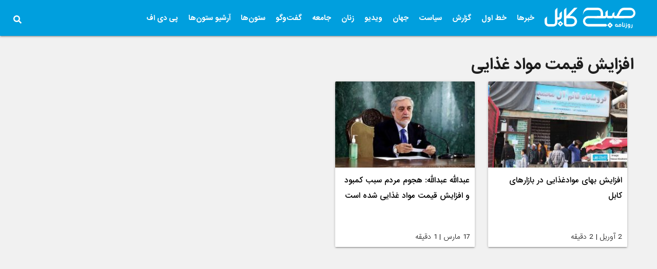

--- FILE ---
content_type: text/css
request_url: https://subhekabul.com/wp-content/themes/sharks/style.css?v=1143
body_size: 9482
content:
@font-face{font-family:sans;src:url(assets/fonts/IRANSans_Bold.woff) format("woff");font-weight:600;font-style:bold}
@font-face{font-family:sans;src:url(assets/fonts/IRANSans_Light.woff) format("woff");font-weight:400;font-style:normal}
@font-face{font-family:sans;src:url(assets/fonts/IRANSans_Medi.woff) format("woff");font-weight:500;font-style:normal}
body {
  /*direction: rtl;*/
  font-family: sans;
  text-align:right;
  background-color: #f1f1f1;
}

#nav-mobile{
    direction: rtl;
}
.mh-150 {
	min-height:150px !important;
}
body.page{
     background-color: #fff !important;
}
.mh-235 {
	min-height:205px;
}
.bg-eee {
  background-color: #eee;
}
h1 {
  line-height: 25px;
}
a {
  color:black;
  transition: all .5s;
}
div.modal.modal-fixed-footer{
        z-index: 100999993 !important;
}
a:hover {
  color:#009fde;
}
.container {
  max-width: 1400px;
  width:100%;
}
nav, nav .nav-wrapper i, nav a.sidenav-trigger, nav a.sidenav-trigger i {
  height:70px;
  line-height: 50px;
}
ul.latest {
  padding:0 ;
  display: inline-block;
  width:100%;
}

div.py-3.bb{
    float:right;
}
ul.latest li {
  margin:10px 0px;
  position: relative;
  float:right;
}
.logo {
  height:50px;
  padding-top:10px;
}
/* ul.latest li:before { */
    /* background: url('data:image/svg+xml; utf8, '); */
    /* background: url("data:image/svg+xml; utf8, ,<svg xmlns='http://www.w3.org/2000/svg' viewBox='0 0 448 512'><path fill='\#0f0'  d='M423.9 255.8L411 413.1c-3.3 40.7-63.9 35.1-60.6-4.9l10-122.5-41.1 2.3c10.1 20.7 15.8 43.9 15.8 68.5 0 41.2-16.1 78.7-42.3 106.5l-39.3-39.3c57.9-63.7 13.1-167.2-74-167.2-25.9 0-49.5 9.9-67.2 26L73 243.2c22-20.7 50.1-35.1 81.4-40.2l75.3-85.7-42.6-24.8-51.6 46c-30 26.8-70.6-18.5-40.5-45.4l68-60.7c9.8-8.8 24.1-10.2 35.5-3.6 0 0 139.3 80.9 139.5 81.1 16.2 10.1 20.7 36 6.1 52.6L285.7 229l106.1-5.9c18.5-1.1 33.6 14.4 32.1 32.7zm-64.9-154c28.1 0 50.9-22.8 50.9-50.9C409.9 22.8 387.1 0 359 0c-28.1 0-50.9 22.8-50.9 50.9 0 28.1 22.8 50.9 50.9 50.9zM179.6 456.5c-80.6 0-127.4-90.6-82.7-156.1l-39.7-39.7C36.4 287 24 320.3 24 356.4c0 130.7 150.7 201.4 251.4 122.5l-39.7-39.7c-16 10.9-35.3 17.3-56.1 17.3z'/></svg>"); */
    /* background-repeat: no-repeat;
        height: 20px;
        width: 20px;
        content: " ";
        display: inline-block;
        float: right;
        margin-right: -2em;
        margin-top: 4px;
        fill: #009fde;
} */

/* faiz changes */
ul.latest svg{
  position: absolute;
  top: 8px;
  right:0px;
}
ul.latest a {
  xline-height: 30px;
  transition: all .5s;
  /*position: absolute;*/
  /*top:0;*/
  /*right:20px;*/
  display: block;
  margin-right: 20px;
}
ul.latest.bb li {
  padding:0px 0px;
  margin-bottom:0px;
  width: 100%;
}
li.bb {
  border-bottom:2px solid #eee;
}
nav ul li {
  float:right;
  font-weight: 500;
}
nav ul li a {
  font-size: 13px;
}
.blue {
  background-color: #009fde !important;
}
.blue-text, a:active, a.hover {
  color: #009fde !important;
}
.black {
  background-color: #444 !important;
}
.dark {
  background-color: #333 !important;
}
a {
  color:black;
}
/* Menu Staff */

.mn ul {
  list-style: none;
}
.mn a {
  text-decoration: none;
}
.sidenav-trigger {
  line-height: 60px !important;
}
@media screen and (min-width: 1025px) {
	.ts-adz{margin-bottom:25px !important}
	.layout_two_posts .my-5, .layout_two_posts .my-3, .col3_posts .my-3, .col3_posts .mt-3, .gallery_posts .mt-5{margin:3px 0 0 0px !important}
.recent_news_home .owl-item{min-height:500px;}
.layout_two_posts .white.box-shadow{min-height:350px;} 
    
.h-590 {
  min-height:535px;
}
.mn > ul > li {
  font-weight: 700;
  cursor: pointer;
  text-align: center;
}
.mn > ul a {
  padding:10px;
}

.mn > ul > li > ul >li a {
  padding:15px 26px;
}

.mn > ul > li > ul{
  border-top: 3px solid navy;
}

.mn > ul a:hover {
  color:white;
}

.mn ul > li ul {
  
  position: absolute;
  display: none;
  background:white;
  z-index:999999;
  box-shadow: 0 0 10px #00000021;
}
.mn ul > li ul li {
    display:block;
    width:100%;
    text-align: right;
    line-height: 1em;
}
.mn ul > li ul li a {
  color:black;
}
.mn ul > li > ul > li > ul > li > ul,  .mn ul > li > ul > li > ul {
  margin-right: 198px !important;
  margin-top: -45px;
  width: 200px;
  background: #fff;
}

.mn ul > li:hover > ul { display: block;padding:0; width:220px;}


}

@media screen and (max-width: 1025px) {

.mn > ul li {
  font-weight: 700;
  /*border-bottom: 1px solid #0094da;*/
}

/* .mn * > li > a {
  border: 1px solid #0094da;
  display: block;
  width: 100%;
  height: 100%;
  padding-left: 15px !important;
  color:black;
} */

.mn > ul { display: block; }

.mn ul > li > ul,  .mn ul > li > ul > li > ul > li > ul,  .mn ul > li > ul > li > ul { display: none; }
}


ul.sub-menu li a:hover{
    color:#000 !important;
}

.bb:hover p a {
  color:#555;
}
div.bb {
  border-bottom: 2px solid #eee;
}
.post_date{
  font-size: 12px !important;
	/*position: absolute;*/
    margin-top: -1px;
    margin-right: 5px;
	min-width: 50px;
	float:right;
}
.post_meta{
    float:right;
    direction: rtl;
    
}
.post_meta svg{
    float:right;
    width:20px;
    display:inline-block;
}
.single_blog_post {
  width:100%;
  height:auto;
}
.single_blog_post {
  position: relative;
}
.font_18 {
  font-size: 18px !important;
}
.font_24 {
  font-size: 24px !important;
}
.post_title {
  font-size:13px;
  font-weight: 500;
  line-height: 1.7em;
  /*display: block;*/
  padding-top: 10px;
  /*display:inline-block !important;*/
}
.post_meta {
  color:#444;
  font-weight:500;
}
a .post_meta {
    min-height:80px;
  color:#000;
  transition: all .5s;
}
a:hover .post_meta {
  color:#888;
}
.black .post_meta {
  color:#eee;
}
.black a {
  color:white;
}
.black a:hover {
  color:#009fde !important;
}
.post_meta p {
  font-size: 13px;
  font-weight: 400;
  line-height: 26px;
}
.p-3 .post_meta p{font-weight:500;}
.post_meta.excerpt p {
  font-size: 15px;
}
.container > p {
  line-height: 30px;
  padding:0px 10px;
}
.w-100 {
  width:100%;
}
.container {
  width: 95%;
}
.padding-0 {
  padding:0;
}
.box-shadow {
  box-shadow: 0px 2px 3px 0px #ddd;
  position: relative;
}
.p-2 {
  padding:10px;
}
.pl-2 {
  padding-left:10px;
}
.p-3 {
  padding:15px;
}
.py-3 {
  padding:15px 0px;
}
.py-5 {
  padding:25px 0px;
}
.p-4 {
  padding:20px;
}
.p-5 {
  padding:15px;
}
.pb-0 {
  padding-bottom:0;
}
.px-10 {
  padding-left:50px;
  padding-right:50px;
}
.mb-0 {
  margin-bottom: 0 !important;
}
.mt-1 {
  margin-top:5px;
}
.mt-3 {
  margin-top:15px;
}
.my-3 {
  margin-top:15px;
  margin-bottom:15px;
}
.my-5 {
  margin-top:25px;
  margin-bottom:25px;
}
.mt-5 {
  margin-top:25px;
}
.pb-2 {
  padding-bottom:10px;
}
.pb-3 {
  padding-bottom:15px;
}
.pb-5 {
  padding-bottom:25px;
}
.pl-2 {
  padding-left:10px;
}
.mx-2 {
  margin:0 10px;
}
.col.mx-auto {
  margin:0 auto !important;
  float:none;
}
.category_title_length {
  padding-bottom:8px;
  padding-left:20px;
	position:relative;
}
.category_title {
  position: relative;
  font-weight: 500;
  font-size: 16px;
  position: relative;
}
.category_title:after {
    content: "";
    width: 100%;
    height: 2px;
    background: linear-gradient(to left, rgb(0, 159, 222), rgba(255, 255, 255, 0));
    
    position: absolute;
    bottom: 0;
    right: 7px;
}
.category_title svg {
    z-index: 1001;
    position: absolute;
    bottom: -8px;
    right: -1px;
    padding: 0px 0px 0px 3px;
    background: #fff;
}
.black .category_title svg {
	background:black !important;
}
/* .category_title_length:after {
  content: "";
  width:100%;
  z-index: 999;
  height:2px;
  background: #009fde;
  position: absolute;
  bottom:-1px;
  right:0;
} */
.redcolor .category_title_length:after {
  background: red;
}
.navycolor .category_title_length:after {
  background: navy;
}
.greencolor .category_title_length:after {
  background: lightgreen;
}
.yellowcolor .category_title_length:after {
  background: yellow;
}
.redcolor a.category_title_length:hover {
  color: red !important;
}
.navycolor a.category_title_length:hover {
  color: navy !important;
}
.greencolor a.category_title_length:hover {
  color: lightgreen !important;
}
.yellowcolor a.category_title_length:hover {
  color: yellow !important;
}


.bg_image.pdf {
  position: relative;
  height:200px;
  width:100%;
  background-repeat: no-repeat;
  background-size: cover;
  background-image: url('assets/img/pdf_bg.png');
}
.btn.blue.pdf {
  font-size: 30px;
  font-weight: 500;
  padding: 5px 15px;
  margin: 10px 0px 0px;
  width: auto;
  height: auto;
}
.btn.blue.pdf:hover {
  color:white;
  box-shadow: 0 0 10px #00000021;
  transform: scale(1.03);
}
.pdf.valign-center {
  margin-top:55px;
  text-align: center;
  color:white;
}
.black .category_title_length {
  color:white;
}
.card {
  box-shadow: none;
}
.card .card-content {
  padding:10px 0px;
}
.card .card-image .card-title {
    right: 0;
    left:auto;
    max-width: 100%;
    padding: 0px 10px 0px;
	bottom:10px !important;
}
.card .card-title {
    font-size:14px;
    font-weight: 500;
}
.black .card {
  background: #444;
  box-shadow: none;
  color:white;
  font-size:13px;
}
.black .card .card-stacked {
  background-color:#555 !important;
  margin-right:15px;
}
.black .card .card-content {
  padding:0px 0px;
}
.black .card .card-image .card-title {
    right: 0;
    left:auto;
    max-width: 100%;
    padding: 0px 5px 5px;
}
.black .card .card-title {
    font-size:13px;
    font-weight: 500;
}
.bg-linear {
  position: absolute;
  top: 0;
  bottom: 0;
  right: 0;
  left: 0;
  background-image: linear-gradient(to top,#101011e8,rgba(255,255,255,.2));
}
.card .card-action {
  border-top:0;
  padding:10px;
}
.card.horizontal .card-image.small {
  margin-left:10px;
}
.card-content .card-title {
  margin:0;
}
.card-image {
  position: relative;
}
.card-image svg.fa-play-circle , .single_blog_post svg.fa-play-circle {
  position: absolute;
  top:50%;
  left:50%;
  transform: translate(-50%);
  font-size: 35px;
  color:white !important;
}

/*
=====================================
  width of images manually
  عرض عکس ها بصورت منوالی
=====================================
 */
.card.horizontal a .card-image.small {
  width:180px;
}
.card.horizontal .card-image img {
  width:250px;
}
.circle.author {
  width:70px;
}
.circle.author.small {
  width:40px;
}
/*
====================================
    end of manually images
====================================
 */
 .related .card.horizontal {
   margin-bottom:0;
 }
 .related .card-content {
   padding-top:0;
   font-size:13px;
 }
.circle.author {
  padding:1px;
  margin-left:10px;
  border: 1px solid #999;
}
.mr-auto {
  margin-right:auto;
}
.bold {
  font-weight:600;
}
.social_icons svg {
  font-size: 18px !important;
  margin:0px 5px;
}
.links a {
  background-color: #222;
  border-radius: 5px;
  padding:5px 10px;
  margin:5px;
  display: inline-block;
  color:white;

}
.card-image {
  position: relative;
}
.category.active {
  z-index: 2;
  position: absolute;
  top:0px;
  right:20px;
  padding:5px 10px;
  font-weight: 500;
  color:white;
  font-size: 15px;
  background-color: #009fde !important;
  border-bottom-right-radius: 7px;
  border-bottom-left-radius: 7px;
  box-shadow: 0 0 10px #00000021;
}
.category.active:hover {
  color:black;
}
.modal.modal-fixed-footer .modal-content {
  overflow-y: hidden;
}
li.active a:hover {
  color:white !important;
}
/* li.active::before {
  content: "";
  width:100%;
  height:3px;
  margin:0;
  background-color: #009fde;
  border-radius: 10px;
  position: absolute;
  top:-5px;
  left:0px;
} */
.related .post_title {
  font-size:13px;
}


/*
===========================
Progress bar
===========================
 */

 progress {
  position: fixed;
  left: 0;
  top: 0px;
  width: 100%;
  height: 5px;
  -webkit-appearance: none;
  -moz-appearance: none;
  appearance: none;
  border: none;
  background-color: transparent;
  color: #009fde;
  z-index: 10;
 }

 progress::-webkit-progress-bar {
  background-color: transparent;
  z-index: 10;
 }

 progress::-webkit-progress-value {
  background-color: #009fde;
  z-index: 10;
 }

 progress::-moz-progress-bar {
  background-color: #009fde;
  z-index: 10;
 }

 .progress-container {
  width: 100%;
  background-color: transparent;
  position: fixed;
  top: 0;
  left: 0;
  height: 5px;
  display: block;
  z-index: 10;
 }

 .progress-bar {
  background-color: #009fde;
  width: 0%;
  display: block;
  height: inherit;
  z-index: 10;
 }


span.number {
  font-size: 45px;
  float:right;
  margin-left:15px;
  height:100px;
  min-width:35px;
  color:#009fde;
  font-weight: 600;
  text-align: center;
}
input {
  border-bottom:1px solid #009fde !important;
  box-shadow: 0 1px 0 0 #009fde !important;
}
ul#slide-out {
  padding-right:0 !important;
}
.d-inline-block {
  position: relative;
top: 5px;
}
.wysija-input {
	color:white;
}
@media only screen and (max-width: 768px) {
	.ts-adz{margin-bottom:0px}
	.col3_posts .row{margin-bottom:0px }
	.layout_two_posts .my-5, .layout_two_posts .my-3, .col3_posts .my-3, .col3_posts .mt-3, .gallery_posts .mt-5{margin:25px 0 0 0px !important}
  .p-5 {
    padding:10px;
  }
  .px-10 {
    padding-left: 10px;
    padding-right: 10px;
  }
  .mt-5 {
    margin-top:10px;
  }
  .container {
    width:100%;
    padding:0;
    margin:0 !important;
  }
  .p-3 {
    padding:10px;
  }
	
.d-sm-block {
	display: block;
}
/* faiz changes */
  .card.horizontal .card-image {
    /*max-width: 100% !important;*/
    display: block;
    float:none;
  }

  .card.horizontal .card-image {
    max-width: 40% !important;
}

  .card.horizontal .card-stacked {
    width: 100% !important;
    display: block;
    float:none;
  }
  .card.horizontal .card-image img {
    width:100% !important;
  }
  .card.horizontal.block {
      /*display: block !important;*/
      /*width: 100%;*/
  }
  .card.horizontal.inline {
      display: inherit !important;
      width: 100%;
  }
  .black .card .card-stacked {
    margin-right:0;
    padding:10px;
    padding-top:0;
  }
  .social_icons.left {
      width: 100%;
      text-align: center;
  }
  .d-inline-block img {
    float:none !important;
    text-align: center;
  }
  .black .d-inline-block {
    text-align: center;
    width: 100%;
  }
	.black .category_title:after{
		background: linear-gradient(to right, rgba(255, 255, 255, 0), rgb(255, 255, 255));
	}
}



/* faiz */
.modal-trigger{
  margin-top:20px;
  margin-left: 10px;
}

nav .sidenav-trigger{
  height: unset;
  height: auto !important;
}

nav .sidenav-trigger:hover{
  color: white !important;
}

.sidenav-trigger{
  padding: 0px  !important;
  line-height: 0px !important;
  margin-top: 20px  !important;
}

.nop-nom{
  padding-top: 0px;padding-bottom: 0px; margin-bottom: 0px;margin-top: 0px;
}
.single{
  background-color: #fff;
}

footer input[type=text]{
  width: 100% !important;
  padding: 12px 20px !important;
  margin: 8px 0 !important;
  display: inline-block !important;
  border: 1px solid #ccc !important;
  border-radius: 4px !important;
  box-sizing: border-box !important;
}

footer input[type=submit]{
  width: 100% !important;
  padding: 14px 20px !important;
  margin: 8px 0 !important;
  border: none !important;
  border-radius: 4px !important;
  cursor: pointer !important;
  color: #000 !important;
}

.category .card .card-content, .card .card-action{padding:10px !important;}
.cil{float: right;line-height: 62px;padding-right: 12px;}
.footer-logo-con{ display: block; 
	text-align:center;
	width:100%;
}
.footer-logo-con svg{float: right;margin-top: 8px;}
.py-3-me{padding: 5px 0px;}


@media only screen and (max-width: 768px) {

  .footer-logo-con svg{float: none !important;display:inline-block !important;}
  .cil{float: none !important;}

  div.mof{
    width: 100% !important;
    display: block !important; text-align: center !important;
    float: none !important;
    line-height: 40px;
  }

  .h-590 {
  min-height:100px;
}


 .min-3col,.min-600,.min-onelarge{
     min-height:auto !important;
 }
 

}

.horizontal .card-image{max-height: 160px;overflow: hidden;}
.category .card, .search .card{-webkit-box-shadow: 0 2px 2px 0 rgba(0,0,0,0.14), 0 3px 1px -2px rgba(0,0,0,0.12), 0 1px 5px 0 rgba(0,0,0,0.2);box-shadow: 0 2px 2px 0 rgba(0,0,0,0.14), 0 3px 1px -2px rgba(0,0,0,0.12), 0 1px 5px 0 rgba(0,0,0,0.2);}
.mdate{font-size: 14px;font-weight: 100}
.archive .card .card-image,.category .card .card-image{max-height: 180px;overflow: hidden;}
.archive .card-content,  .search .card-content{min-height: 116px !important;}
div.mblack ,div.mblack .card .card-content,footer{
  background-color: unset;
  background-color: #000 !important;
}

.search .card-content{
  padding: 10px;
}



/* WordPress by faiz 
-------------------------------------------------------------- */
.alignnone {
    margin: 5px 20px 20px 0;
}

.aligncenter,
div.aligncenter {
    display: block;
    margin: 5px auto 5px auto;
}

.alignright {
    float:right;
    margin: 5px 0 20px 20px;
}

.alignleft {
    float: left;
    margin: 5px 20px 20px 0;
}

a img.alignright {
    float: right;
    margin: 5px 0 20px 20px;
}

a img.alignnone {
    margin: 5px 20px 20px 0;
}

a img.alignleft {
    float: left;
    margin: 5px 20px 20px 0;
}

a img.aligncenter {
    display: block;
    margin-left: auto;
    margin-right: auto;
}

.wp-caption {
    background: #fff;
    border: 1px solid #f0f0f0;
    max-width: 96%; /* Image does not overflow the content area */
    padding: 5px 3px 10px;
    text-align: center;
}

.wp-caption.alignnone {
    margin: 5px 20px 20px 0;
}

.wp-caption.alignleft {
    margin: 5px 20px 20px 0;
}

.wp-caption.alignright {
    margin: 5px 0 20px 20px;
}

.wp-caption img {
    border: 0 none;
    height: auto;
    margin: 0;
    max-width: 98.5%;
    padding: 0;
    width: auto;
}

.wp-caption p.wp-caption-text {
    font-size: 11px;
    line-height: 17px;
    margin: 0;
    padding: 0 4px 5px;
}

/* Text meant only for screen readers. */
.screen-reader-text {
  border: 0;
  clip: rect(1px, 1px, 1px, 1px);
  clip-path: inset(50%);
  height: 1px;
  margin: -1px;
  overflow: hidden;
  padding: 0;
  position: absolute !important;
  width: 1px;
  word-wrap: normal !important; /* Many screen reader and browser combinations announce broken words as they would appear visually. */
}

.screen-reader-text:focus {
  background-color: #eee;
  clip: auto !important;
  clip-path: none;
  color: #444;
  display: block;
  font-size: 1em;
  height: auto;
  left: 5px;
  line-height: normal;
  padding: 15px 23px 14px;
  text-decoration: none;
  top: 5px;
  width: auto;
  z-index: 100000;
  /* Above WP toolbar. */
}


img.alignright {float:right; margin:0 0 1em 1em}
img.alignleft {float:left; margin:0 1em 1em 0}
img.aligncenter {display: block; margin-left: auto; margin-right: auto}
a img.alignright {float:right; margin:0 0 1em 1em}
a img.alignleft {float:left; margin:0 1em 1em 0}
a img.aligncenter {display: block; margin-left: auto; margin-right: auto}



 blockquote {
    width: 100%;
    max-width:1170px;
    margin: 30px auto;
    box-sizing: border-box;
    padding: 10px 10px 10px 50px;
    border-right:8px solid #009fde;
    border-left: 3px solid #009fde;
    box-shadow: 2px 2px 15px #ccc;
    position: relative;
    color: #2c3e50;
    line-height: 1.3em;
    text-align: justify;
    font-family: inherit;
}

blockquote:before {
    content: "\201C";
    font-size: 30px;
    position: absolute;
    font-size: 60px;
    color: #757575;
    right:10px;
    top:26px;
    padding-bottom: 10px;
}

#link {
    background-color: beige;
    text-decoration: none;
    padding: 2px 3px;
    color: #13705f;
  }

#link:hover {color:black;}
.nopdd{padding: 5px !important;}
.card.horizontal .card-stacked .card-content{
  padding: 0px 0px !important;
}

.fa-facebook,.fa-twitter,.fa-linkedin{
  transition: all 0.2s ;
}

.fa-facebook:hover{color: #3b5998 !important;}

.fa-twitter:hover{color: #1da1f2 !important;}

.fa-linkedin:hover{color: #0077b5 !important;}



.default .category_title:after{background: linear-gradient(to left, rgb(0, 159, 222), rgb(255, 255, 255));}
.default a.category_title:hover {color: #009fde !important;}


.turquoise .category_title:after{background: linear-gradient(to left, rgb(0, 255, 255), rgb(255, 255, 255));}
.turquoise a.category_title:hover {color: #00ffff !important;}

.purple .category_title:after{background: linear-gradient(to left, rgb(148, 0, 211), rgb(255, 255, 255));}
.purple a.category_title:hover {color: #9400D3 !important;}

.light-green .category_title:after{background: linear-gradient(to left, rgb(127, 255, 0), rgb(255, 255, 255));}
.light-green a.category_title:hover {color: #7FFF00 !important;}

.dark-sliver .category_title:after{background: linear-gradient(to left, rgb(47, 79, 79), rgb(255, 255, 255));}
.dark-sliver a.category_title:hover {color: #2F4F4F !important;}

.red-orange .category_title:after{background: linear-gradient(to left, rgb(255, 69, 0), rgb(255, 255, 255));}
.red-orange a.category_title:hover {color: #FF4500 !important;}




/* alireza */
.latest.bb span{font-size: 13px;font-weight: 500;}
.single_blog_post .p-3 a{font-size:18px}

.my-3 .card-title.h3{font-size:18px;line-height:1.8em}
.card .card-content .card-title{line-height:1.8em}



h4, h3, h2 {
	margin: 0px !important;
}
h3 a.pt-3 {
	font-size:14px;
}
h3 {
	line-height:25px;
}
.lh-30 {
	line-height:30px !important;
} 
.fw-500 {
	font-weight:500 !important;
}
.font-16 {
	font-size: 14px;
}
.showonhover {	
	opacity:0;
	position: absolute;
    bottom: 0;
    right: 0;
    background: rgba(0,0,0,.7);
    width: 100%;
    padding: 10px 20px;
	transition:all .5s;
}
.showonhover a {color:white !important;}
.owl-carousel .owl-item:hover .showonhover {opacity:1;}
.social_icons svg, .social_in_content svg{color:#444;}
#sidebarWrap {height: 150px;position: relative;box-shadow: none;border: none;margin: 0;padding: 10px 0px;width: 50px;display: block;}
#sidebar {height: 100px;position: absolute;}
#sidebar.fixed {position: fixed;top: 110;}
.social_in_content a{display:block;padding:5px 0px;}
.card-stacked .card-title.h3 a, .single_blog_post .h3 a, .latest.bb .h4 a span{font-size:14px;line-height:1.8em;display:inline-block;}
.layout_two_posts .h4 a span{font-size:13px !important;line-height:1.8em;}
.single_blog_post .h4 a{font-size:15px;line-height:1.7em;}
.article .title{font-size:28px}
.content .container p{line-height:2em;}

.wp-caption p{padding-top:10px !important;font-weight:600;display:block;color:#009fde;}
.recent_news_home .post_meta{font-weight:400 !important;}
.p-relative {position: relative;	}
.top-negate-12 {top: -12px;}
.ts-container-multi {border-right-color:#009fde;}
.mof{margin-top:10px;}
.fspan{display:block;font-size:12px !important;}
.mw-100{max-width:100%  !important;}


.onelarge_posts{direction:rtl;}
.col3_posts .h4 a{display:inline-block;}
.a-logo{max-width:200px;}
.mn ul.left.hide-on-med-and-down{max-width:60px;}
div.social_icons.left.white-text{max-width:300px;}
div.social_icons_home_page a{float:left;width:40px;}
.footer-logo-con svg{max-width:177px;}
.social_icons_home_page .top-negate-12{top:unset;margin-left: 19px;top: 10px;}
.wysija-paragraph {direction:rtl;text-align:right;}
.single_content{direction:rtl;}
div.social_icons.left.white-text{direction:rtl;}
div.social_icons.left.white-text span.p-relative.top-negate-12{top: 8px;margin-left: 3px;}
.single div.social_icons.left.white-text a{max-width: 33px;float:left;}
.single .post_date{min-width:150px;display:block;float:none;}
.social_in_content a{float:none !important;display:block;}
.footer-sharks{max-width:50px;float:left;}

.recent_news_home div.bg_image.pdf{position: relative;}
.pdf.valign-center{position: absolute;right: 0px;}
ul.latest.bb li svg{max-width:12px;float:right;padding-left:3px;}

input:not([type]), input[type=text]:not(.browser-default), input[type=password]:not(.browser-default), input[type=email]:not(.browser-default), input[type=url]:not(.browser-default), input[type=time]:not(.browser-default), input[type=date]:not(.browser-default), input[type=datetime]:not(.browser-default), input[type=datetime-local]:not(.browser-default), input[type=tel]:not(.browser-default), input[type=number]:not(.browser-default), input[type=search]:not(.browser-default), textarea.materialize-textarea{
    text-align:right;}
.owl-slider svg{width:32px;}
.owl-slider .card .card-content{direction:rtl;}
.onelarge_posts .right-align{direction:ltr;}
.mltr{direction:ltr !important;}
 footer{direction:rtl;}
.left_content_pddd{display:inline-block;}
.rtl{direction:rtl;}
.single_hc .card-content a.bold{min-width:100px  !important;display:block;}
.archive .card .card-action, .search .card .card-action{direction:rtl;}
.horizontal .card-action{padding:0px !important;}
a.sidenav-trigger{max-width:20px;}
.nopdd .post_meta , .nopdd .post_meta p{padding:0px !important;margin:0px !important;}
.post_meta.excerpt.mt-3{line-height:30px;}
.popular_posts .post_meta{float:none  !important;}


@media only screen and (max-width: 768px) {
    div.social_icons_home_page a{float:none;display:inline-block;}
    div.social_icons.left.white-text{max-width:100% !important;}
    div.social_icons.left.white-text{width: 100%;display: block;}
    div.social_icons.left.white-text .p-relative{display: inline-block;top:0px !important;font-size:11px;}
    div.social_icons.left.white-text span.p-relative.top-negate-12{top:-14px!important; margin-left: 20px;float: none; display: inline-block !important;}
    .footer-sharks{float:none;}
    .mof{font-size:11px;}
    .mof{margin-top:0px !important;}
    .footer-sharks svg{width:32px;}
    .bmenu{float:none !important;text-align:center;}
}
.single_content img{max-width:100% !important;height:auto !important;}
.recent_news_home ul.latest li{display:block;float:none;}
.left_content_pddd .h2 a{display:inline-block}

.bmenu{margin-top: 25px;float: left;}
.bmenu li{display:inline-block;padding: 0px 0px 0 20px;}
.bmenu li a{color:#fff;font-size:12px;}


.container_pdf .archive .card .card-image, .category .card .card-image{
        max-height: 450px !important;
    overflow: hidden !important;
}





.entry-content .alignwide {
    margin-left  : -80px;
    margin-right : -80px;
}
.entry-content .alignfull {
    margin-left  : 0px;
    margin-right : 0px;
    max-width    : 100vw;
}

.entry-content .alignfull {
    margin-left  : calc( -100vw / 2 + 100% / 2 );
    margin-right : calc( -100vw / 2 + 100% / 2 );
    max-width    : 100vw;
}
.alignfull img {
    width: 100vw;
}

.no-margin .wp-block-column{
    margin-left  : 0px !important;
    margin-right : 0px  !important;
}

.wp-block-image{
    margin:0px !important;
}

.m-center{
  max-width: 600px;
  margin:0 auto;
  text-align: center;
}

.m-left{
  max-width: 600px;
  margin:0 auto;
  text-align: left;
  
}
.m-right{
  max-width: 600px;
  margin:0 auto;
  text-align: right;
}

.my_full_page p{
    line-height: 28px !important;
}




.min-600{
    min-height:600px;
}

.min-3col{
    /*min-height: 587px;*/
    min-height: 642px;
}

.min-onelarge{
        min-height: 831px;
}

.padding-bottom-1{
    padding-bottom:1px !important;
}
.container_pdf .card-content{
        min-height: 64px !important;
}

.post_content a{
    direction:rtl;
}





/* --------------  abdullah --------------- */


@media only screen and (min-width: 0){
  html{
    font-size: 13px !important;
  }
}
body {
  /* direction: rtl; */
  font-family: sans;
  text-align:right;
  /* background-color: #fff !important; */
}
 /* GENERAL */
 img{
   vertical-align: middle;
 }
 h1, h2, h3,h4,h5,h6{
   font-weight: 600;
 }
 a{
   transition: color .3s;
 }
 a.black-text:hover, a.white-text:hover{
  color: #009fde !important;
 }
.container-ab, body.page-template-peace_page-php .mblack .dark .container{
  margin:0 auto;
  max-width: 1400px;
  width: 85%;
}
.page-template-peace_page-php .mblack .dark .container{
  padding-right:1.5rem;
  padding-left:1.5rem;
}
.col{
  padding-right: 1rem !important;
  padding-left: 1rem !important;
}
.container-fluid {
  width: 100%;
  margin-right: auto;
  margin-left: auto;
}
.d-flex {
  display: -ms-flexbox !important;
  display: flex !important;
}
.w-100{
  width: 100%;
}
.dark {
    background-color: #333 !important;
}
.bg-eee{
  background-color: #efefef;
}
.bg{
  background-repeat: no-repeat;
  background-position:center;
  background-size: cover;
   background-attachment:fixed; 
}
.bg-opacity-dark{
  background-color: rgba(0, 0, 0, 0.6);
}
.widget-content .bg-eee:nth-child(1) .single-related:nth-child(1){
  border-top-width: 0px !important;
}
.hoverable:hover{
    -webkit-box-shadow: 0 4px 10px 0 rgba(0,0,0,0.2), 0 4px 10px 0 rgba(0,0,0,0.19) !important;
    box-shadow: 0 4px 10px 0 rgba(0,0,0,0.2), 0 4px 10px 0 rgba(0,0,0,0.19) !important;

}
.raduis{
  border-radius: 12px;
}
.d-inline-block {
    position: relative;
    top: 5px;
}
.max-lines {
  position: relative;
  overflow: hidden;
  text-overflow: ellipsis;
  display: -webkit-box;
  -webkit-box-orient: vertical;
  -webkit-line-clamp: 2;
  text-align: right;
}
.top-big-img{
  display: block;
  margin: 0 auto;
  max-width: 2000px;
  max-height: 600px;
  overflow: hidden;
}
.on-photo-container{
    position:absolute;
    top:0;
    left:0;
    right:0;
    bottom:0;
}
.ab-logo-top{
    position: absolute;
    top: 30px;
    border-radius:8px;
    right: 4px;
    padding:16px;
    /*box-shadow: 4px 4px 5px 0 rgba(0,152,222,0.14), 4px 1px 10px 0 rgba(0,152,222,0.12), 4px 2px 4px -1px rgba(0,152,222,0.3);*/
}

div.category{
  /*min-height: 700px;*/
  /*max-height: 1125px;*/
      min-height: 590px;
    max-height: 700px;
}
.category2{
  min-height: 700px;
  max-height: 860px;
}
.category2-img{
  max-height: 400px;
  max-height: 400px;
  overflow: hidden;
}
.category3-img{
  /* min-height: 270px; */
  max-height: 270px;
  overflow: hidden;
}

.category-title{
  color: white;
  border-bottom-left-radius: 12px;
  background-color: rgba(0, 0, 0, 0.7)!important;
  position: absolute;
  top: 0;
  right: 1rem;
  height: 60px;
  min-width: 120px;
  line-height: 60px;
  font-size: 18px;
  font-weight: 500;
  transition: min-width .2s;
}
.category-title span{
  padding-right: 8px;
  border-right: 3px solid #dc3545;
}
.category3 .category-title{
  min-width: 90px;
  height: 45px;
  line-height: 45px;
  font-size: 13px;
}
.category3 .category-title span{
  padding-right: 6px;
  border-width: 2px;
}
a:hover + .category-title,.category-title:hover{
  text-align: center;
  min-width: 200px;
  transform: ;
}
.category .category-title{
  right: 0;
}
.move-up{
  position: relative;
  top: -150px;
}
.move-up-2{
  position: relative;
  top: -90px;
}
h1.ab-post-title{
  font-size: 28px;
  margin-bottom: 16px !important;
  line-height: 60px;
  font-weight: 600;
}
.time{
  color: #666;
  font-weight: 500;
}
/*START PADDING AND MARGIN ClASSES */
.py-1{
  padding-top: 0.25rem !important;
  padding-bottom: 0.25rem !important;
}
.pl-2{
  padding-left: 0.5rem !important;
}
.p-3 {
  padding: 1rem !important;
}

.pt-3,
.py-3 {
  padding-top: 1rem !important;
}

.pr-3,
.px-3 {
  padding-right: 20px !important;
}

.pb-3,
.py-3 {
  padding-bottom: 1rem !important;
}

.pl-3,
.px-3 {
  padding-left: 20px !important;
}
.p-4 {
  padding: 1.5rem !important;
}

.pt-4,
.py-4 {
  padding-top: 1.5rem !important;
}

.pr-4,
.px-4 {
  padding-right: 1.5rem !important;
}

.pb-4,
.py-4 {
  padding-bottom: 1.5rem !important;
}

.pl-4,
.px-4 {
  padding-left: 1.5rem !important;
}

.py-5{
  padding-bottom: 3rem !important;
  padding-top: 3rem !important;
}

.m-0{
  margin: 0 !important;
}

.mb-0{
  margin-bottom: 0 !important;
}
.ml-2{
  margin-left: 0.5rem !important;
}
.mt-3{
  margin-top: 1rem !important;
}
@media (min-width: 768px) {
  .px-md-5 {
    padding-right: 3rem !important;
    padding-left: 3rem !important;
  }
  .pl-md-4 {
    padding-left: 1.5rem !important;
  }
  .pr-md-4 {
    padding-right: 1.5rem !important;
  }
  .mt-md-5 {
    margin-top: 3rem !important;
  }
}

/* END PADDING CLASSESS */
/* END GENERAL */
  /* WIDGETS */

.single-related{
  padding-top: 20px;
  padding-bottom: 20px;
  border-top:1px solid #cacaca;
}
.single-related img{
  width: 160px !important;
}
.related-post-content h5{
  margin-top: 0 ;
  font-size: 16px !important;
  font-weight:500 !important;
  line-height: 30px;
}
.time-pos{
  position: absolute;
  bottom: 0px;
  right: 0;
}
.m4 .single-related img{
  width: 100px !important;
}
.m4 .related-post-content h5{
  margin-top:0 !important;
  line-height: 20px;
  font-size: 13px !important;
}
.m4 .related-post-content .time{
  /* line-height: 20px; */
  font-size: 11px !important;
}
.m4 .move-up-2{
  position: relative;
  top: -60px;
}
.mr-auto{
  margin-right: auto;
}
.mr-auto {
    margin-right: auto;
}
.pb-2 {
    padding-bottom: 10px;
}
.mt-5 {
    margin-top: 25px;
}
.bg-category .m6{
  min-height: 350px !important;
  max-height: 350px;
}
.center-container{
  display: table;
  vertical-align: center;
  text-align: center;
}
.center-item{
  display: table-cell;
  vertical-align: middle;
}
.border-red-right{
  border-right: 5px solid #dc3545;
}
.category-name{
  font-weight: 500;
  font-size: 14px !important;
  font-weight:100 !important;
  color: #ddd;
}
.category-name + a h4{
  font-size: 16px !important;
  line-height: 30px;
}
.category-name + a h1{  
  font-size: 22px;
}

/*------------------START YOUR COMMENT SECTION---------------------*/
.question{
    margin-bottom:100px;
}
.question h5{
  font-size: 24px;
  line-height: 30px;
  display: inline-block;
  padding: 6px 10px;
}
.question p{
  font-size: 18px;
  font-weight: 500;
  float: right;
}
.question a.btn{
  height: 40px !important;
  letter-spacing: 0;
  float:left;
  color: white !important;
  line-height: 40px;
  border-radius: 22.5px;
  font-weight: 500;
  font-size: 14px;
}

/*------------------END YOUR COMMENT SECTION---------------------*/


@media only screen and (max-width:768px) {
  .container-ab ,body.page-template-peace_page-php .mblack .dark .container{
    width: 100%;
  }
  .category .bg-eee{
      padding-top:20px !important;
    padding-bottom: 0 !important;
  }
   .category .bg-eee .row .col{
       padding-left:20px !important;
       padding-right:20px !important;
   }
  .category-title{
    right: 0;
    height: 45px;
    line-height: 45px;
    min-width: 100px;
    font-size: 13px;
  }
  .ab-logo-top{
    position: absolute;
    top: 24px;
    right: 24px;
    padding:10px;
  }
  .ab-logo-top svg{
    height:20px !important;
  }
  .category-title span{
    padding-right: 6px;
    border-width: 2px;
  }
  .post-title-time h1{
    font-size: 16px;
    line-height: 32px;
  }
  .post-title-time .time{
    font-size: 11px;
  }
  .move-up{
    top: -50px;
  }
  .move-up-2{
    top: -50px;
  }
  .m6 .single-related img{
    width: 100px !important;
  }
  .m6 .related-post-content h5{
    line-height: 20px;
    font-size: 13px !important;
  }
  .m6 .related-post-content .time{
    /* line-height: 20px; */
    font-size: 11px !important;
  }
  .category-name{
    font-weight: 500;
    font-size: 11px;
    color: #ddd;
  }
  .category-name + a h1{
    font-size: 20px;
  }
  .category-name + a h4{
    font-size: 16px !important;
    line-height: 32px !important;
    font-weight: 500 !important;
  }
  .category2,.category3{
    padding: 0!important;
  }
  .footer-logo-con svg, .cil, .social_icons,.bmenu{
    float: none !important;
    display: block !important;
    text-align: center;
    margin: 0 auto;
  }
  .bg-category{
    /* min-height: 350px; */
    height: auto;
  }
  

  .bg-category .m6{
    /* min-height: 350px; */
    min-height: 200px !important;
    max-height: 200px !important;
  }
  .question a.btn,.question p{
      clear:both;
      float:none;
  }
}

body.page-template-peace_page-php{
    direction:rtl !important;
}


/* faiz code */


.logo-contianer{
    box-shadow: 4px 4px 5px 0 rgba(0,152,222,0.14), 4px 1px 10px 0 rgba(0,152,222,0.12), 4px 2px 4px -1px rgba(0,152,222,0.3);
    height: fit-content;
    width: 100%;
    display: inline-block;
    padding: 10px 10px 15px 10px;
    border-radius: 10px;
}

--- FILE ---
content_type: text/javascript
request_url: https://subhekabul.com/wp-content/themes/sharks/assets/js/init.js
body_size: 587
content:
$( document ).ready(function() {
        
      $('.modal').modal();
        $(window).scroll(function(){
           var positionTop = $(document).scrollTop();
           if((positionTop > 700)){
             $(".totop").fadeIn();
           }else{
             $(".totop").fadeOut();
           }
         });
       // var list1 = $(".mlst .sub-menu>a");

     var list = $(".mn>ul li > a"); //Liste de tout les liens
     //Gestion du clique sur le boutton des trois bars afin d'afficher le menu dans les support avec un width <769
     $(".btn_menu").click(function(event){
       $(".mn>ul").show();
     });


     //Gestion des cliques sur les liens avec Ã:copyright:limination du comportement par dÃ:copyright:faut du a dans le cas oÃ¹ il existe un sous menu
     list.click(function (event) {
       var submenu = this.parentNode.getElementsByTagName("ul").item(0);
       //S'il existe un sous menu sinon c'est un lien terminal
       if(submenu!=null){
         event.preventDefault();
         $(submenu).slideToggle();
       }
     });
     //Gestion du resize de la fenetre pour eliminer le style ajoutÃ:copyright: par la mÃ:copyright:thode .slideToggle()
     $(window).resize(function () {
       if ($(window).width() > 1024) {
         $(".mn > ul, .mn > ul  li  ul").removeAttr("style");
       }
     });

  $('.sidenav').sidenav();
  $(".dropdown-trigger").dropdown();

});
